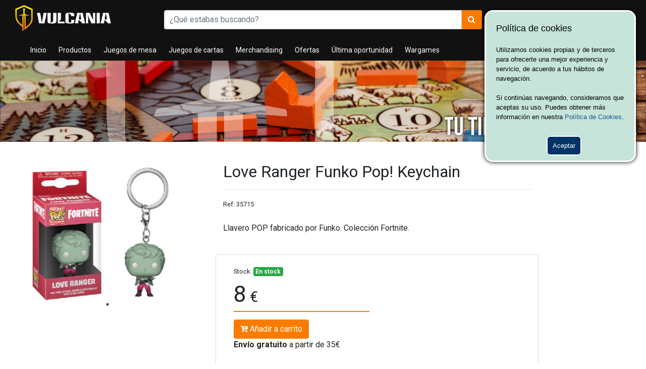

--- FILE ---
content_type: text/html; charset=UTF-8
request_url: https://vulcania.es/tienda/producto/4678/love-ranger-funko-pop-keychain.html
body_size: 5149
content:
		<!doctype html>
		<html lang="en">
		<head>
			<!-- Required meta tags -->
			<meta charset="utf-8">
			<meta name="viewport" content="width=device-width, initial-scale=1, shrink-to-fit=no">

			        <meta http-equiv="Content-Type" content="text/html; charset=utf-8" />
        <script src="https://code.jquery.com/jquery-3.2.1.min.js"></script>

        <link rel="stylesheet" href="https://maxcdn.bootstrapcdn.com/bootstrap/4.0.0/css/bootstrap.min.css" integrity="sha384-Gn5384xqQ1aoWXA+058RXPxPg6fy4IWvTNh0E263XmFcJlSAwiGgFAW/dAiS6JXm" crossorigin="anonymous">

        <script src="https://cdnjs.cloudflare.com/ajax/libs/popper.js/1.12.9/umd/popper.min.js" integrity="sha384-ApNbgh9B+Y1QKtv3Rn7W3mgPxhU9K/ScQsAP7hUibX39j7fakFPskvXusvfa0b4Q" crossorigin="anonymous"></script>
				<script src="https://maxcdn.bootstrapcdn.com/bootstrap/4.0.0/js/bootstrap.min.js" integrity="sha384-JZR6Spejh4U02d8jOt6vLEHfe/JQGiRRSQQxSfFWpi1MquVdAyjUar5+76PVCmYl" crossorigin="anonymous"></script>


        <script src="//cdn.datatables.net/1.10.11/js/jquery.dataTables.min.js"></script>
        <link rel='stylesheet' href='//cdn.datatables.net/1.10.11/css/jquery.dataTables.min.css' type='text/css' />

        <link href='https://fonts.googleapis.com/css?family=Roboto:400,700' rel='stylesheet' type='text/css'>
        <link href='https://fonts.googleapis.com/css?family=Fjalla+One' rel='stylesheet' type='text/css'>
        <link href="//maxcdn.bootstrapcdn.com/font-awesome/4.7.0/css/font-awesome.min.css" rel="stylesheet">


        <!-- include summernote css/js-->
			  <link href="https://cdnjs.cloudflare.com/ajax/libs/summernote/0.8.8/summernote.css" rel="stylesheet">
			  <script src="https://cdnjs.cloudflare.com/ajax/libs/summernote/0.8.8/summernote.js"></script>

			  <link href="https://cdnjs.cloudflare.com/ajax/libs/select2/4.0.4/css/select2.min.css" rel="stylesheet" />
			  <script src="https://cdnjs.cloudflare.com/ajax/libs/select2/4.0.4/js/select2.min.js"></script>


        
			<link rel="stylesheet" type="text/css" href="/tienda/js/slick/slick.css"/>
			<link rel="stylesheet" type="text/css" href="/tienda/js/slick/slick-theme.css"/>

			<script type="text/javascript" src="/tienda/js/slick/slick.min.js"></script>

			<link href='/tienda/estilos.css?r=1768825975' rel='stylesheet' type='text/css'>

			<title>Love Ranger Funko Pop! Keychain - Vulcania Juegos de Mesa</title>
			
			<link rel="canonical" href="http://vulcania.es/tienda/producto/4678/love-ranger-funko-pop-keychain.html" />
			
			<meta property="og:url" content="http://vulcania.es/tienda/producto/4678/love-ranger-funko-pop-keychain.html" />
			<meta property="og:type" content="Juego de mesa" />
			<meta property="og:title" content="Love Ranger Funko Pop! Keychain" />
			<meta property="og:description" content="Llavero POP fabricado por Funko. Colección Fortnite." />
			
			<meta property="og:image" content="http://www.vulcania.es/images/juegos/97a77862e0c23a4b37ee9f9e90c49fd2.jpg" />
			
			<meta name="description" content="Llavero POP fabricado por Funko. Colección Fortnite. - Vulcania Juegos de mesa familiares, accesorios para juegos de mesa, juegos de cartas, competiciones de juegos, merchandising. Tienda de ocio en Jaén">

			<script>
				function verlogin(){
					$(".wrap-login").fadeIn("fast");
				}

				function anadircarrito(id){
			    $.post("/tienda/funciones/anadircarrito.php",
			    {
			        id_producto: id
			    },
			    function(data, status){
						var today = new Date();
						var expire = new Date();
						expire.setTime(today.getTime() + 3600000*24*5000);
						document.cookie = "_crvul="+data+";expires="+expire.toGMTString();
			      //alert("Data: " + data );
						alert("Producto añadido");
						$("#enlacecarrito").show();
			    });
			  }
			</script>
			
			<script type="text/javascript" src="//s7.addthis.com/js/300/addthis_widget.js#pubid=ra-5b72dbeb0faedd69"></script>

		</head>
		
				
			<link rel="apple-touch-icon" sizes="57x57" href="/apple-icon-57x57.png">
			<link rel="apple-touch-icon" sizes="60x60" href="/apple-icon-60x60.png">
			<link rel="apple-touch-icon" sizes="72x72" href="/apple-icon-72x72.png">
			<link rel="apple-touch-icon" sizes="76x76" href="/apple-icon-76x76.png">
			<link rel="apple-touch-icon" sizes="114x114" href="/apple-icon-114x114.png">
			<link rel="apple-touch-icon" sizes="120x120" href="/apple-icon-120x120.png">
			<link rel="apple-touch-icon" sizes="144x144" href="/apple-icon-144x144.png">
			<link rel="apple-touch-icon" sizes="152x152" href="/apple-icon-152x152.png">
			<link rel="apple-touch-icon" sizes="180x180" href="/apple-icon-180x180.png">
			<link rel="icon" type="image/png" sizes="192x192"  href="/android-icon-192x192.png">
			<link rel="icon" type="image/png" sizes="32x32" href="/favicon-32x32.png">
			<link rel="icon" type="image/png" sizes="96x96" href="/favicon-96x96.png">
			<link rel="icon" type="image/png" sizes="16x16" href="/favicon-16x16.png">
			<link rel="manifest" href="/manifest.json">
			<meta name="msapplication-TileColor" content="#ffffff">
			<meta name="msapplication-TileImage" content="/ms-icon-144x144.png">
			<meta name="theme-color" content="#ffffff">
		
		<body>
			
		<div id="fb-root"></div>
		<script>(function(d, s, id) {
		  var js, fjs = d.getElementsByTagName(s)[0];
		  if (d.getElementById(id)) return;
		  js = d.createElement(s); js.id = id;
		  js.src = 'https://connect.facebook.net/es_LA/sdk.js#xfbml=1&version=v3.1&appId=230221990325568&autoLogAppEvents=1';
		  fjs.parentNode.insertBefore(js, fjs);
		}(document, 'script', 'facebook-jssdk'));</script>
		
		
			
			

		<div class="wrap-login">
			<div class="login">
				<form action="/tienda/funciones/control.php" method="post" name="Login_Form" class="form-signin">
				    <img src="/tienda/img/logo-email.png" width="100%" style="margin: auto; max-width: 288px; display: block"/>
					  <br>

					  <input type="text" class="form-control" name="email" placeholder="Usuario" required="" autofocus="" />
					  <input type="password" class="form-control" name="contrasena" placeholder="Contraseña" required=""/>

					  <button class="btn btn-lg btn-primary btn-block"  name="Submit" value="Login" type="Submit">Entrar</button><br>
					  <p style="text-align:center"><a href="/tienda/olvidoemail.php">He olvidado mi contraseña</a></p>
					  <br>
						<p style="text-align:center">- o bien -</p>
						<a href="/tienda/crearcuenta.php" class="btn btn-lg btn-success btn-block">Regístrate</a><br>
						<p style="text-align:center">
							<a href="javascript:void(0)" onclick="$('.wrap-login').fadeOut('fast');">Cancelar</a>
						</p>
				</form>
			</div>
		</div>

		<div class="menu container-fluid">

			<script>
				function buscarProductos(){
					buscar = $("#srch-term").val();

					if (buscar.length > 2){

						$.post("/tienda/funciones/buscarProductos.php",
						{
								buscar: buscar
						},
						function(data, status){
							$(".lienzo-buscar").html(data);
							$(".lienzo-buscar").css('display','block');
						});

					}else{
						$(".lienzo-buscar").html('');
						$(".lienzo-buscar").css('display','none');
					}

				}
				
				$(document).mouseup(function(e) 
				{
				    var container = $(".lienzo-buscar");
				
				    // if the target of the click isn't the container nor a descendant of the container
				    if (!container.is(e.target) && container.has(e.target).length === 0) 
				    {
				        container.hide();
				    }
				});
			</script>

			<a href="/tienda" class="logo">Vulcania</a>

			<div class="buscador">
				<form method="get" action="/tienda/buscar.php">
					<div class="input-group add-on">

				      <input class="form-control" placeholder="¿Qué estabas buscando?" onkeyup="buscarProductos()" name="srch-term" id="srch-term" autocomplete="off" type="text">
				      <div class="input-group-btn">
				        <button class="btn btn-default" type="submit"><i class="fa fa-search" aria-hidden="true"></i></button>
				      </div>

			    </div>
				</form>
				<div class="lienzo-buscar"></div>
			</div>



			<div class="menu-usuario">
									<span class="nombre">¡Bienvenido a Vulcania!</span>
					<a href="javascript:void(0)" onclick="verlogin()">Hola. Inicia sesión</a>
									
				<a style="display: none" id="enlacecarrito" href="/tienda/carrito.php"><i class="fa fa-shopping-cart" aria-hidden="true"></i>Carrito</a>

				
				<br>

			</div>


			<ul class="menu-principal">
				<li><a href="/tienda">Inicio</a></li>
				<li><a href="/tienda/productos.php">Productos</a></li>
				<li><a href="/tienda/productos/categoria/1/juegos-de-mesa.html">Juegos de mesa</a></li>
				<li><a href="/tienda/productos/categoria/2/juegos-de-cartas.html">Juegos de cartas</a></li>
				<li><a href="/tienda/productos/categoria/11/merchandising.html">Merchandising</a></li>
				<li><a href="/tienda/productos/categoria/10/ofertas.html">Ofertas</a></li>
				<li><a href="/tienda/productos/categoria/15/ultima-oportunidad.html">Última oportunidad</a></li>
				<li><a href="/tienda/productos/categoria/17/wargames.html">Wargames</a></li>
			</ul>

			<div class="clear"></div>
		</div>
		<div class="pagina container-fluid">
		
<img src="/tienda/img/banner-interior-3.png" width="100%" />
<script>

	$(document).ready(function(){

    	$('.imagenes').slick({
		    dots: true,
		    arrows: false,
			  infinite: true,
			  autoplay: true,
			  autoplaySpeed: 5000,
			  speed: 300,
			  slidesToShow: 1,
			  adaptiveHeight: true
		  });
		  
		$(".group").colorbox({rel:'group4', width:"75%", height:"75%"});

	});
	
	
	

</script>

<link rel="stylesheet" href="/tienda/css/colorbox.css" />
<script src="/tienda/js/jquery.colorbox.js"></script>

<div class="container-fluid ficha">

	
	<div class="row">
		<div class="col-4">
			<div class="imagenes">		        <div>
		          <a href="/images/juegos/97a77862e0c23a4b37ee9f9e90c49fd2.jpg" class="group"><img src="/images/juegos/97a77862e0c23a4b37ee9f9e90c49fd2.jpg" alt="Love Ranger Funko Pop! Keychain" width="100%" /></a>
		        </div>
		        </div>		</div>
		<div class="col-6">
			<h1 class="titulo">Love Ranger Funko Pop! Keychain</h1>
			<hr />
			<small>Ref: 35715</small><br><br>
			<p>Llavero POP fabricado por Funko. Colección Fortnite.<br></p><br>



			<div class="row columna-carro">

				<div class="col">

					<small>Stock:</small>

																					<span class="badge badge-success">En stock</span>
					
					<div class="precio">
						8<small> €</small>						
											</div>

										  <a class="btn btn-primary" href="javascript:void(0)" onclick="anadircarrito(4678)" role="button"><i class="fa fa-cart-plus" aria-hidden="true"></i> Añadir a carrito</a>
										<div class="clearfix"></div>
					<b>Envío gratuito</b> a partir de 35€<br>
					<br>
					<i class="fa fa-flag" aria-hidden="true"></i>
 Con esta compra generarás <b>0.4 puntos</b> vulcania.

				</div>
				<div class="col">
					
										
											
						
										
					
				</div>

			</div>
			

			
			<small>Editorial:</small> <span class="badge badge-light">Funko </span><br>

			<small>Categorías:</small>
			<span class="badge badge-light">Merchandising</span>
			
			<span class="badge badge-light">Videojuegos</span>			<br><br>
			<div class="addthis_inline_share_toolbox"></div>


			<br><br>


		</div>

		<div class="col-2 ">


		</div>


	</div>

			<h5>Podrían gustarte también estos productos</h5>
		<hr />
		<div class="row lista">
					<div class="col-2">
						<div class="producto">
			<a href="/tienda/producto/4679/cuddle-team-leader-funko-pop-keychain.html" class="enlace">Cuddle Team Leader Funko Pop! Keychain</a>
			<div class="imagen" style="background-image: url('/images/juegos/84aace2769ab3acbbb1d0bdd7bf38655.jpg')"></div>
			<div class="precio">
										8<small> €</small>							</div>
			<div class="stock">
													<span class="badge badge-warning">Últimas unidades</span>
												
				
									<a href="javascript:void(0)" onclick="anadircarrito(4679)"><span class="badge badge-success naranja"><i class="fa fa-cart-plus" aria-hidden="true"></i> Añadir</span></a>
								
				
								
			</div>
			<div class="nombre">Cuddle Team Leader Funko Pop! Keychain</div>
		</div>
					</div>
						<div class="col-2">
						<div class="producto">
			<a href="/tienda/producto/4687/reaper-funko-pop-493.html" class="enlace">Reaper Funko Pop! (493)</a>
			<div class="imagen" style="background-image: url('/images/juegos/aab4f4b7108750f182a9058591318745.jpg')"></div>
			<div class="precio">
										17<small> €</small>							</div>
			<div class="stock">
													<span class="badge badge-warning">Últimas unidades</span>
												
				
									<a href="javascript:void(0)" onclick="anadircarrito(4687)"><span class="badge badge-success naranja"><i class="fa fa-cart-plus" aria-hidden="true"></i> Añadir</span></a>
								
				
								
			</div>
			<div class="nombre">Reaper Funko Pop! (493)</div>
		</div>
					</div>
						<div class="col-2">
						<div class="producto">
			<a href="/tienda/producto/3902/8-bit-box.html" class="enlace">8 Bit Box</a>
			<div class="imagen" style="background-image: url('/images/juegos/3256c08c96ec4df198f700accdbb7d97.jpg')"></div>
			<div class="precio">
										<strike style="font-size:12px">40<small> €</small></strike><br>34<small> €</small>							</div>
			<div class="stock">
																	<span class="badge badge-success">En stock</span>
								
				
									<a href="javascript:void(0)" onclick="anadircarrito(3902)"><span class="badge badge-success naranja"><i class="fa fa-cart-plus" aria-hidden="true"></i> Añadir</span></a>
								
				
								
			</div>
			<div class="nombre">8 Bit Box</div>
		</div>
					</div>
					</div>
		

</div>
				</div> <!-- fin de pagina -->
				
				<!-- Global site tag (gtag.js) - Google Analytics -->
				<script async src="https://www.googletagmanager.com/gtag/js?id=UA-123898557-1"></script>
				<script>
				  window.dataLayer = window.dataLayer || [];
				  function gtag(){dataLayer.push(arguments);}
				  gtag('js', new Date());
				
				  gtag('config', 'UA-123898557-1');
				</script>

				<div class="container-fluid pie">
					
					<div class="container">
						<br><br>
						
						<div class="row">
							<div class="col">
								<a href="/tienda" class="logo">Vulcania</a>
							</div>
							<div class="col">
								<h6>Quiénes somos</h6>
								<ul>
									<li><a href="/tienda/quienessomos.php">Conoce Vulcania</a></li>
									<li><a href="/tienda/contacto.php">Contacto</a></li>
								</ul>
							</div>
							<div class="col">
								<h6>Información comercial</h6>
								<ul>
									<li><a href="/tienda/formasdepago.php">Formas de pago</a></li>
									<li><a href="/tienda/envioydevoluciones.php">Envío y devoluciones</a></li>
									<li><a href="/tienda/politica.php">Política de privacidad</a></li>
									<li><a href="/tienda/cookies.php">Política de cookies</a></li>
								</ul>
							</div>
							<div class="col">
								<h6>Síguenos</h6>
								<a href="https://www.facebook.com/vulcaniawargames/"><i class="fa fa-facebook"></i> Facebook</a><br><br>
								<img src="/tienda/img/visa-mastercard.png" width="100px" alt="Visa y Mastercard" />
								</ul>
							</div>
						</div>
						
					</div>

				</div>
				
				
				<script type="text/javascript">
					function aceptarCookie(){
						jQuery("#cookie_ventana").hide();
						var today = new Date();
						var expire = new Date();
						expire.setTime(today.getTime() + 3600000*24*5000);
						document.cookie = "ue_cookie=1;expires="+expire.toGMTString();	
					}
				</script>
			    
			    			    
			    <div id="cookie_ventana" style="position:absolute; z-index:50000; padding:20px; top:20px; right:20px; background:#c6e4da; color:#000; border:3px solid #fff; -moz-border-radius: 17px; -webkit-border-radius: 17px; border-radius: 17px; width:300px; -moz-box-shadow: 0px 0px 8px #000000; -webkit-box-shadow: 0px 0px 8px #000000; box-shadow: 0px 0px 8px #000000; font-family:Arial, Helvetica, sans-serif; font-size:13px ">
			    	<span style="font-size:18px;">Política de cookies</span><br /><br />    
			    	Utilizamos cookies propias y de terceros para ofrecerte una mejor experiencia y servicio, de acuerdo a tus hábitos de navegación.<br /><br />
			        Si continúas navegando, consideramos que aceptas su uso. Puedes obtener más información en nuestra <a href="http://vulcania.es/tienda/cookies.php" style="color:#1e5598" target="_blank">Política de Cookies</a>.<br /><br /><br />
			        <a href="javascript:void(0)" onclick="aceptarCookie()" style="cursor:pointer; margin-left:100px; padding:10px; border:2px solid #fff; -moz-border-radius: 7px; -webkit-border-radius: 7px; border-radius: 7px; color:#fff; background:#036 ">Aceptar</a>
			    </div>
			    
			    				
			</body>
		</html>
		

--- FILE ---
content_type: text/css
request_url: https://vulcania.es/tienda/estilos.css?r=1768825975
body_size: 1893
content:
body{
	margin-bottom: -20px;
}

.menu{

}

.verde{
  color: #55FD2B;
}

.rojo{
  color: #FC362C;
}

.blanco{
  color: #FFFFFF !important;
}

.clear{
  clear: both;
}

.wrapper {
  margin-top: 80px;
  margin-bottom: 20px;
}

a{
  color: #f97c00;
}

a:hover{
  color: #f97c00;
}

.slide{
	width: 100%;
    max-width: 1140px;
    margin: auto;
    margin-bottom: 30px;
    border-bottom: 10px solid #ed7d00;
}

.slick-dots li button:before{
	color: #000;
}

.slick-dots{
	bottom: 5px;
}

.slick-dots li.slick-active button:before{
	color: #000;
}

.slick-dotted.slick-slider{
	margin-bottom: 0;
}

.badge-success.naranja{
  background-color: #f97c00;
}

.badge-success.naranja:hover{
  background-color: #9a7147;
}

.form-signin {
max-width: 420px;
padding: 30px 38px 38px;
margin: 0 auto;
background-color: #eee;
border: 3px dotted rgba(0,0,0,0.1);
}

.form-signin-heading {
text-align:center;
margin-bottom: 30px;
}

.form-control {
position: relative;
font-size: 16px;
height: auto;
padding: 10px;
}

input[type="text"] {
margin-bottom: 0px;
border-bottom-left-radius: 0;
border-bottom-right-radius: 0;
}

input[type="password"] {
margin-bottom: 20px;
border-top-left-radius: 0;
border-top-right-radius: 0;
}

.colorgraph {
height: 7px;
border-top: 0;
background: #c4e17f;
border-radius: 5px;
background-image: -webkit-linear-gradient(left, #c4e17f, #c4e17f 12.5%, #f7fdca 12.5%, #f7fdca 25%, #fecf71 25%, #fecf71 37.5%, #f0776c 37.5%, #f0776c 50%, #db9dbe 50%, #db9dbe 62.5%, #c49cde 62.5%, #c49cde 75%, #669ae1 75%, #669ae1 87.5%, #62c2e4 87.5%, #62c2e4);
background-image: -moz-linear-gradient(left, #c4e17f, #c4e17f 12.5%, #f7fdca 12.5%, #f7fdca 25%, #fecf71 25%, #fecf71 37.5%, #f0776c 37.5%, #f0776c 50%, #db9dbe 50%, #db9dbe 62.5%, #c49cde 62.5%, #c49cde 75%, #669ae1 75%, #669ae1 87.5%, #62c2e4 87.5%, #62c2e4);
background-image: -o-linear-gradient(left, #c4e17f, #c4e17f 12.5%, #f7fdca 12.5%, #f7fdca 25%, #fecf71 25%, #fecf71 37.5%, #f0776c 37.5%, #f0776c 50%, #db9dbe 50%, #db9dbe 62.5%, #c49cde 62.5%, #c49cde 75%, #669ae1 75%, #669ae1 87.5%, #62c2e4 87.5%, #62c2e4);
background-image: linear-gradient(to right, #c4e17f, #c4e17f 12.5%, #f7fdca 12.5%, #f7fdca 25%, #fecf71 25%, #fecf71 37.5%, #f0776c 37.5%, #f0776c 50%, #db9dbe 50%, #db9dbe 62.5%, #c49cde 62.5%, #c49cde 75%, #669ae1 75%, #669ae1 87.5%, #62c2e4 87.5%, #62c2e4);
}

.wrap-login{
  display: none;
  position: absolute;
  background-color: rgba(255 , 255, 255, 0.8);
  width: 100%;
  height: 100%;
  z-index: 20000;
}

.login {
  position: absolute;
  top: 30px;
  width: 420px;
  margin-left: -210px;
  left: 50%;
}

.imagenes{
  width: 100%;
}

.logo{
  background: url(./img/logo.png);
  background-size: cover;
  display: inline-block;
  text-indent: -10000px;
  overflow: hidden;
  width: 190px;
  height: 52px;
  margin-left: 20px;
  float: left;
}

.menu {
  color: #fff;
  background: #111;
  padding: 10px;
  position: relative;
  min-height: 120px;
}

.menu-usuario{
  float: right;
  font-size: 13px;
  text-align: right;
  padding-right: 20px;
  line-height: 24px;
}

.menu-usuario a{
  color: #fff;
  margin-left: 20px;
  text-decoration: none;
  transition: all 0.3s ease-out;
}

.menu-usuario a:hover{
  color: #f97c00;
}

.menu-usuario a i{
  font-size: 20px;
  margin-right: 10px;
}

.menu-usuario .nombre{
  margin-bottom: 10px;
  display: block;
}

.menu-principal{
  list-style: none;
  position: absolute;
  bottom: 0;
  margin: 0;
}

.menu-principal li{
  display: inline-block;
}

.menu-principal li a{
  display: block;
  padding: 10px;
  color: #fff;
  font-size: 14px;
  transition: all 0.3s ease-out;
}

.menu-principal li a:hover{
  background-color: #f97c00;
  color: #fff;
  text-decoration: none;
}

.add-on .input-group-btn > .btn {
  border-left-width:0;left:-2px;
  -webkit-box-shadow: inset 0 1px 1px rgba(0, 0, 0, 0.075);
  box-shadow: inset 0 1px 1px rgba(0, 0, 0, 0.075);
}
/* stop the glowing blue shadow */
.add-on .form-control:focus {
 box-shadow:none;
 -webkit-box-shadow:none;
 border-color:#cccccc;
}
.buscador .form-control{width:20%}
.navbar-nav > li > a {
  border-right: 1px solid #ddd;
  padding-bottom: 15px;
  padding-top: 15px;
}
.navbar-nav:last-child{ border-right:0}

.lienzo-buscar{
  display: none;
  width: 100%;
  position: absolute;
  background: #fff;
  padding: 20px;
  border: 1px solid #ddd;
  top: 38px;
  z-index: 200;
  overflow-y: scroll;
  max-height: 500px;
  color: #111;
  transition: none;
}

.buscador{
  width: 50%;
  position: relative;
  top: 10px;
  margin: auto;
}

.buscador .btn{
  border-radius: 0px;
  background-color: #f97c00;
  color: #fff;
  transition: all 0.3s ease-out;
  border-bottom-right-radius: 3px;
  border-top-right-radius: 3px;
}

.buscador .form-control{
  padding: 0 10px;
  border-bottom-left-radius: 3px;
}

.buscador .btn:hover{
  background-color: #fff;
  color: #f97c00;
}

.pagina{
  padding: 0;
  background: #efefef;
  background: #efefef url(./img/fondo3.jpg) center bottom;
  background-size: cover;
}

.lista-productos .row{
  margin-bottom: 20px;
}

.producto{
  position: relative;
  transition: all 0.3s ease-out;
}

.producto .imagen{
  width: 100%;
  background-position: center center;
  background-size: contain;
  background-repeat: no-repeat;
  padding-top: 100%;
  transition: all 0.3s ease-out;
}

.producto .nombre{
  font-size: 14px;
  width: 100%;
  display: block;
  text-align: center;
  padding-bottom: 10px;
  margin-top: -20px;
  transition: all 0.3s ease-out;
}

.producto .precio{
  font-size: 20px;
  text-align: center;
  position: relative;
  top: -25px;
  background-color: #f97c00;
  color: #fff;
  padding: 1px 10px;
  width: auto;
  display: inline-block;
  box-sizing: border-box;
  min-width: 78px;
  transition: all 0.3s ease-out;
  border-top-right-radius: 5px;
  border-bottom-right-radius: 5px;
}

.precio small{
  font-size: 65%;
}

.producto .stock{
  position: relative;
  top: -25px;
  z-index: 400;
}

.producto .enlace{
  position: absolute;
  width: 100%;
  height: 100%;
  z-index: 300;
  display: block;
  text-indent: -10000px;
  overflow: hidden;
}

.producto:hover .imagen, .producto:hover .precio, .producto:hover .nombre{
  opacity: .8;
}

.btn-primary{
  background-color: #f97c00;
  border-color: #f97c00;
}

.ficha{
  padding-top: 40px;
  background: #ffff;
}

.ficha h1{
  font-size: 32px;
}

.columna-carro{
  border-radius: 4px;
  border: 1px solid #ddd;
  padding: 20px;
}

.columna-carro .precio{
  font-size: 45px;

  border-bottom: 2px solid;
  border-color: #f97c00;
  text-align: left;
  width: 100%;
  margin-bottom: 15px;
}

.listado-lateral{
  list-style: none;
  margin: 0;
  padding: 0;
}

.listado-lateral a{
  display: block;
  padding: 5px 10px;
  color: #f97c00;
  font-size: 14px;
  border-bottom: 1px solid #ddd;
  transition: all 0.3s ease-out;
  text-decoration: none;
}

.listado-lateral a:hover{
  background: #f97c00;
  color: #fff;
}

.titulo-seccion{
  font-weight: bold;
  font-size: 22px;
  padding: 10px;
  border-bottom: 1px solid #ddd;
}

.pagina-interior, .pagina .container{
  padding-top: 40px;
  min-height: 600px;
  background: #fff;
   padding: 50px;
}

.pie{
  background: #111;
  min-height: 250px;
  color: #ffffff;
  font-size: 16px;
}

.pie li{
	font-size: .8em;
}

.pie .logo {
    background: url(./img/logo.png);
    background-size: cover;
    display: inline-block;
    text-indent: -10000px;
    overflow: hidden;
    width: 256px;
    height: 70px;
    margin-left: 20px;
    margin-right: 50px;
    float: left;
}

.carrito .row{
  border-bottom: 1px solid #ddd;
  padding: 10px;
}

.carrito .fila{
  background: #f97c00;
  color: #fff;
}

.crearcuenta input{
  margin-bottom: 15px;
}

@media (max-width: 700px){
	
	
	.col, .col-2, .col-3, .col-4, .col-5, .col-6, .col-7, .col-8, .col-9, .col-10, .col-11, .col-12 {
	    -webkit-box-flex: 0;
	    -ms-flex: 0 0 100%;
	    flex: 0 0 100%;
	    max-width: 100%;
	}
	
	.buscador{
		width: 100%;
		top: 0;
	}
	
	.logo{
		float: none;
	}
	
	.menu-principal{
		position: relative;
	}
	
	.menu-usuario{
		float: none;
	}
	
	.lista-productos .col, .lista .col-2, .lienzo-productos .col-3{
		-webkit-box-flex: 0;
	    -ms-flex: 0 0 50%;
	    flex: 0 0 100%;
	    max-width: 50%;
	}
	
}

@media (max-width: 400px){
	
	.lista-productos .col, .lista .col-2, .lienzo-productos .col-3{
		-webkit-box-flex: 0;
	    -ms-flex: 0 0 100%;
	    flex: 0 0 100%;
	    max-width: 100%;
	}
}
